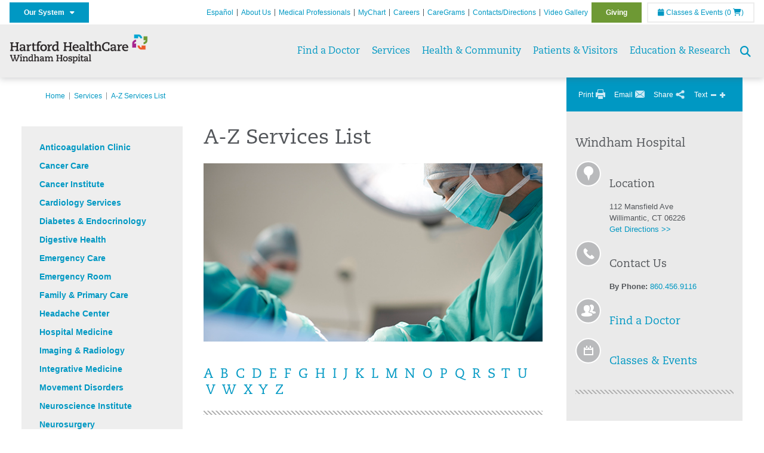

--- FILE ---
content_type: text/html; charset=utf-8
request_url: https://www.windhamhospital.org/services/a-z-services-list
body_size: 44356
content:


<!DOCTYPE html>
<html id="htmlTag" xmlns="http://www.w3.org/1999/xhtml">
<head id="Head1">
    <!--Copyright Bridgeline Digital, Inc. An unpublished work created in 2009. All rights reserved. This software contains the confidential and trade secret information of Bridgeline Digital, Inc. ("Bridgeline").  Copying, distribution or disclosure without Bridgeline's express written permission is prohibited-->
    <title>A-Z Services List | windhamhospital.org | Windham Hospital | Willimantic, CT</title>
<link rel="stylesheet" href=https://use.typekit.net/jnn6gag.css>
<meta name="description" content="Learn more about A-Z Services List at windhamhospital.org" />
<meta name="viewport" content="width=device-width, initial-scale=1.0" />
<meta http-equiv="X-UA-Compatible" content="IE=Edge" />
<meta name="iapps:siteid" content="8b790c30-37d6-41c3-82df-131e47600db9" />
<meta name="iapps:completefriendlyurl" content="/services/a-z-services-list" />
<meta name="iapps:objecttype" content="Page" />
<meta name="SearchPriority" content="0" />
<meta name="iapps:tag:section" content="Services" />
<link media="ALL" rel="stylesheet" type="text/css" href="/Style%20Library/Hartford%20Hospital/foundation.css?v=639040964136240281" />
<link media="ALL" rel="stylesheet" type="text/css" href="/Style%20Library/Hartford%20Hospital/redesign-rows.css?v=639040964136552753" />
<!--[if LTE IE 8]><link media="ALL" rel="stylesheet" type="text/css" href="/Style%20Library/Hartford%20Hospital/lteie8.css?v=639040964136396483" /><![endif]-->
<!--[if LTE IE 8]><link media="ALL" rel="stylesheet" type="text/css" href="/Style%20Library/Hartford%20Hospital/lteie8-redesign.css?v=639040964136396483" /><![endif]-->
<link media="ALL" rel="stylesheet" type="text/css" href="/Style%20Library/Hartford%20Hospital/default.css?v=639040964136083962" />
<link media="ALL" rel="stylesheet" type="text/css" href="/Style%20Library/Hartford%20Hospital/redesign-wrapper.css?v=639040964136552753" />
<link media="ALL" rel="stylesheet" type="text/css" href="/Style%20Library/Hartford%20Hospital/redesign-wrapper-custom.css?v=639040964136552753" />
<link media="ALL" rel="stylesheet" type="text/css" href="/Style%20Library/Hartford%20Hospital/jquery.bxslider.css?v=639040964136396483" />
<link media="ALL" rel="stylesheet" type="text/css" href="/Style%20Library/Unassigned/bx-wrapper-noborder.css?v=636578342449248216" />
<link media="ALL" rel="stylesheet" type="text/css" href="/Style%20Library/Hartford%20Hospital/featherlight.min.css?v=639040964136240281" />
<link media="ALL" rel="stylesheet" type="text/css" href="/Style%20Library/Hartford%20Hospital/jquery-ui.css?v=639040964136240281" />
<link media="ALL" rel="stylesheet" type="text/css" href="/Style%20Library/Hartford%20Hospital/special-styles-2.css?v=638817040189321730" />
<link media="ALL" rel="stylesheet" type="text/css" href="/Style%20Library/Hartford%20Hospital/newshub.css?v=639040964136396483" />
<link media="ALL" rel="stylesheet" type="text/css" href="/Style%20Library/Hartford%20Hospital/global.min.css?v=639040964136240281" />
<link media="Print" rel="stylesheet" type="text/css" href="/Style%20Library/Hartford%20Hospital/print.css?v=639040964136396483" />
<script type="text/javascript" src="//ajax.googleapis.com/ajax/libs/jquery/1.9.1/jquery.min.js"></script>
<script type="text/javascript" src="//ajax.googleapis.com/ajax/libs/jqueryui/1.9.1/jquery-ui.min.js"></script>
<script type="text/javascript" src="/Script%20Library/Hartford%20Hospital/default.js?v=639040964135146459"></script>
<script type="text/javascript" src="/Script%20Library/Global/taleo.js?v=639040964134833953"></script>
<script type="text/javascript" src="/Script%20Library/Global/inviewport.js?v=639040964134833953"></script>
<script type="text/javascript" src="/Script%20Library/Hartford%20Hospital/parallax.js?v=639040964135771520"></script>
<script type="text/javascript" src="/Script%20Library/Hartford%20Hospital/flexslider.min.js?v=639040964135302721"></script>
<script type="text/javascript" src="/Script%20Library/Hartford%20Hospital/smoothHeader.js?v=639040964135771520"></script>
<script type="text/javascript" src="/Script%20Library/Unassigned/featherlight.min.js?v=639040964135927991"></script>
<script type="text/javascript" src="/Script%20Library/Hartford%20Hospital/ie.js?v=639040964135302721"></script>
<script type="text/javascript" src="/Script%20Library/Hartford%20Hospital/navigation.js?v=639040964135615693"></script>
<script type="text/javascript" src="/Script%20Library/Unassigned/iframeResizer.min.js?v=638295907055548480"></script>
<script type="text/javascript" src="/Script%20Library/Unassigned/scripts.min.js?v=639040964135927991"></script>
<script type="text/javascript">
//<![CDATA[
var publicSiteUrl='https://www.windhamhospital.org/';
var editorContext='SiteEditor';
var basePageType='basepage';
var pageState='View';
var jSpinnerUrl='/iapps_images/spinner.gif';
var jRotatingCube='/iapps_images/loading-spinner.gif';
var jWebApiRoutePath='api';
var PageId='d1567e0a-d2e3-4c46-9692-c4f2c7e551b3';
var WorkflowId='';
var ReferrerTypeId='8';
var ReferrerUrl='services/a-z-services-list';

var siteId = '8b790c30-37d6-41c3-82df-131e47600db9';var swgif = '/Tracking/WebPageEventLogger.axd';
//]]>
</script>
<!-- Google Tag Manager - modified for iAPPS -->
<script>
    (function(w, d, s, l, i) {
        if (pageState != 'Edit') {
            w[l] = w[l] || [];
            w[l].push({
                'gtm.start': new Date().getTime(),
                event: 'gtm.js'
            });
            var f = d.getElementsByTagName(s)[0],
                j = d.createElement(s),
                dl = l != 'dataLayer' ? '&l=' + l : '';
            j.async = true;
            j.src = 'https://www.googletagmanager.com/gtm.js?id=' + i + dl;
            f.parentNode.insertBefore(j, f);
        }
    }) (window, document, 'script', 'dataLayer', 'GTM-5LM83FJ');
</script>
<!-- End Google Tag Manager --><!-- Clean URL of Cross-Domain Tracking code --> 
<script type="text/javascript">
 $(window).bind("load", function() {
     var uri = window.location.toString();
     if (uri.indexOf("?_ga=") > 0) {
       var clean_uri = uri.substring(0, uri.indexOf("?_ga="));
       window.history.replaceState({}, document.title, clean_uri);
     } else if (uri.indexOf("&_ga=") > 0) {
       var clean_uri = uri.substring(0, uri.indexOf("&_ga="));
       window.history.replaceState({}, document.title, clean_uri);
     }
 });
</script>
<!-- End Cross-Domain Tracking code --><meta name="image" property="og:image" content="https://hartfordhealthcare.org/Image%20Library/Logos%20.%20Icons/open-graph.png"><link id="favicon" rel="shortcut icon" href="/Configuration/Template%20Images/favicon.ico" /><link rel="stylesheet" href="https://cdnjs.cloudflare.com/ajax/libs/font-awesome/6.7.1/css/all.min.css" integrity="sha512-5Hs3dF2AEPkpNAR7UiOHba+lRSJNeM2ECkwxUIxC1Q/FLycGTbNapWXB4tP889k5T5Ju8fs4b1P5z/iB4nMfSQ==" crossorigin="anonymous" referrerpolicy="no-referrer" />
</head>
<body id="bodyTag">
    <!-- Google Tag Manager (noscript) -->
<noscript><iframe src="https://www.googletagmanager.com/ns.html?id=GTM-5LM83FJ"
height="0" width="0" style="display:none;visibility:hidden"></iframe></noscript>
<!-- End Google Tag Manager (noscript) -->
    
    <form method="post" action="/services/a-z-services-list" id="form1">
<div class="aspNetHidden">
<input type="hidden" name="__EVENTTARGET" id="__EVENTTARGET" value="" />
<input type="hidden" name="__EVENTARGUMENT" id="__EVENTARGUMENT" value="" />

</div>

<script type="text/javascript">
//<![CDATA[
var theForm = document.forms['form1'];
function __doPostBack(eventTarget, eventArgument) {
    if (!theForm.onsubmit || (theForm.onsubmit() != false)) {
        theForm.__EVENTTARGET.value = eventTarget;
        theForm.__EVENTARGUMENT.value = eventArgument;
        theForm.submit();
    }
}
//]]>
</script>


<script src="https://ajax.aspnetcdn.com/ajax/4.6/1/WebForms.js" type="text/javascript"></script>
<script type="text/javascript">
//<![CDATA[
window.WebForm_PostBackOptions||document.write('<script type="text/javascript" src="/WebResource.axd?d=aIvyPnxdhJlXIxuiLb0RPTca53cwtarU_dYCpzxFNhAMn08lvVqJw9sXdOQG-wBR8-66S0u5bopl48FWmmQHozLNf7S_edFQ7XrhyHhP2vAMDryixc2GR72AxvzWx-4_N7YpCvpKo-vFBW0sNxTTKQ2&amp;t=638259222740000000"><\/script>');//]]>
</script>



<script type="text/javascript">
//<![CDATA[
var jTemplateType='0';var loadedFromVersion='False';//]]>
</script>

<script src="https://ajax.aspnetcdn.com/ajax/4.6/1/MicrosoftAjax.js" type="text/javascript"></script>
<script type="text/javascript">
//<![CDATA[
(window.Sys && Sys._Application && Sys.Observer)||document.write('<script type="text/javascript" src="/ScriptResource.axd?d=[base64]&t=5d0a842b"><\/script>');//]]>
</script>

<script src="https://ajax.aspnetcdn.com/ajax/4.6/1/MicrosoftAjaxWebForms.js" type="text/javascript"></script>
<script type="text/javascript">
//<![CDATA[
(window.Sys && Sys.WebForms)||document.write('<script type="text/javascript" src="/ScriptResource.axd?d=[base64]&t=5d0a842b"><\/script>');//]]>
</script>

        <script type="text/javascript">
//<![CDATA[
Sys.WebForms.PageRequestManager._initialize('scriptManager', 'form1', [], [], [], 90, '');
//]]>
</script>

        
        
        


<div id="homepage" class="acutecare skin">
    
<header id="global-header" class="site-header">

    <div class="site-header__utility">
        <div class="container">
            <div class="grid-x">
                <div class="cell xsmall-24 medium-3 site-header__utility-network">
                    <nav id="utility-network" class="utility-network">
                      <button
                        id="utility-network__toggle"
                        class="button button--solid-blue"
                        aria-controls="utility-network__menu"
                        aria-expanded="false"
                        type="button"
                      >
                        Our System &nbsp; <i class="fa-solid fa-caret-down" aria-hidden="true"></i>
                      </button>

                      <ul id="utility-network__menu" class="menu bg--blue" role="menu" aria-label="Our System">
                        <!-- Group 1 -->
                        <li role="none"><a role="menuitem" href="https://hartfordhealthcare.org" target="_blank" rel="noopener noreferrer">Hartford HealthCare</a></li>
                        <li role="none"><a role="menuitem" href="https://backushospital.org" target="_blank" rel="noopener noreferrer">Backus Hospital</a></li>
                        <li role="none"><a role="menuitem" href="https://charlottehungerford.org" target="_blank" rel="noopener noreferrer">Charlotte Hungerford Hospital</a></li>
                        <li role="none"><a role="menuitem" href="https://hartfordhospital.org" target="_blank" rel="noopener noreferrer">Hartford Hospital</a></li>
                        <li role="none"><a role="menuitem" href="https://thocc.org" target="_blank" rel="noopener noreferrer">Hospital of Central Connecticut</a></li>
                        <li role="none"><a role="menuitem" href="https://www.echn.org" target="_blank" rel="noopener noreferrer">Manchester Memorial Hospital</a></li>
                        <li role="none"><a role="menuitem" href="https://midstatemedical.org" target="_blank" rel="noopener noreferrer">MidState Medical Center</a></li>
                        <li role="none"><a role="menuitem" href="https://www.stvincents.org" target="_blank" rel="noopener noreferrer">St. Vincent&apos;s Medical Center</a></li>
                        <li role="none"><a role="menuitem" href="https://windhamhospital.org" target="_blank" rel="noopener noreferrer">Windham Hospital</a></li>

                        <li class="menu__separator" role="separator" aria-hidden="true"></li>

                        <!-- Group 2 -->
                        <li role="none"><a role="menuitem" href="https://hhcbehavioralhealth.org" target="_blank" rel="noopener noreferrer">Behavioral Health Network</a></li>
                        <li role="none"><a role="menuitem" href="https://instituteofliving.org" target="_blank" rel="noopener noreferrer">Institute of Living</a></li>
                        <li role="none"><a role="menuitem" href="https://natchaug.org" target="_blank" rel="noopener noreferrer">Natchaug Hospital</a></li>
                        <li role="none"><a role="menuitem" href="https://natchaugschools.org" target="_blank" rel="noopener noreferrer">Natchaug Schools</a></li>
                        <li role="none"><a role="menuitem" href="https://rushford.org" target="_blank" rel="noopener noreferrer">Rushford</a></li>
                        <li role="none"><a role="menuitem" href="https://ridgerecovery.org" target="_blank" rel="noopener noreferrer">The Ridge Recovery Center</a></li>

                        <li class="menu__separator" role="separator" aria-hidden="true"></li>

                        <!-- Group 3 -->
                        <li role="none"><a role="menuitem" href="https://hartfordhealthcaremedicalgroup.org" target="_blank" rel="noopener noreferrer">HHC Medical Group</a></li>
                        <li role="none"><a role="menuitem" href="https://integratedcarepartners.org" target="_blank" rel="noopener noreferrer">Integrated Care Partners</a></li>

                        <li class="menu__separator" role="separator" aria-hidden="true"></li>

                        <!-- Group 4 -->
                        <li role="none"><a role="menuitem" href="https://hartfordhealthcarerehabnetwork.org" target="_blank" rel="noopener noreferrer">HHC Rehabilitation Network</a></li>
                        <li role="none"><a role="menuitem" href="https://hhcseniorservices.org" target="_blank" rel="noopener noreferrer">HHC Senior Services</a></li>
                        <li role="none"><a role="menuitem" href="https://hartfordhealthcareathome.org" target="_blank" rel="noopener noreferrer">HHC at Home</a></li>
                        <li role="none"><a role="menuitem" href="https://hhcindependenceathome.org" target="_blank" rel="noopener noreferrer">Independence at Home</a></li>
                        <li role="none"><a role="menuitem" href="https://www.stvincentsspecialneeds.org" target="_blank" rel="noopener noreferrer">Special Needs Services</a></li>

                        <li class="menu__separator" role="separator" aria-hidden="true"></li>

                        <!-- Group 5 -->
                        <li role="none"><a role="menuitem" href="https://hartfordhealthcare.org/CESI" target="_blank" rel="noopener noreferrer">Center for Education, Simulation &amp; Innovation (CESI)</a></li>
                        <li role="none"><a role="menuitem" href="https://hartfordhealthcare.org/about-us/innovation" target="_blank" rel="noopener noreferrer">HHC Innovation</a></li>

                        <li class="menu__separator" role="separator" aria-hidden="true"></li>

                        <!-- Group 6 -->
                        <li role="none"><a role="menuitem" href="https://hartfordhealthcare.org/services/hartford-healthcare-institutes" target="_blank" rel="noopener noreferrer">HHC Institutes</a></li>
                      </ul>
                    </nav>
                </div>
                <div class="cell xsmall-24 medium-21 site-header__utility-navigation">

                    <nav class="utility-navigation">
                        <ul class="utility-navigation__menu"><li class="first"><a href="https://espanol.hartfordhealthcare.org/nuestra-red-de-hospitales/hospital-de-windham" target="_blank">Espa&#241;ol</a></li><li><a href="/about-us">About Us</a></li><li><a href="/medical-professionals">Medical Professionals</a></li><li><a href="/mychart">MyChart</a></li><li><a href="https://www.hhccareers.org/us/en" target="_blank">Careers</a></li><li><a href="/caregrams">CareGrams</a></li><li><a href="/contacts-directions">Contacts/Directions</a></li><li><a href="/video-gallery">Video Gallery</a></li><li class="last donate"><a href="/giving">Giving</a></li></ul>

                        <span id="ctl01_ppheader_2_0_liEventsList" class="link-classes">
                            <a id="ctl01_ppheader_2_0_hlClassesEvents" href="/health-community/classes-events/conifer-events"><span class="fa fa-calendar"></span>&nbsp;Classes & Events</a>
                            <a id="ctl01_ppheader_2_0_hlCart" href="/health-community/classes-events/conifer-cart">
                                (0&nbsp;<span class="fa fa-shopping-cart"></span>)
                            </a>
                        </span>
                        
                    </nav>
                </div>
            </div>
        </div>
    </div>

    <div class="site-header__primary bg--lightgray">
        <div class="container">
            <div class="grid-x">
                <div class="cell xsmall-14 medium-5 large-6 site-header__primary-logo">
                    <a href="/">
                        <img id="ctl01_ppheader_2_0_imgLogo" src="https://windhamhospital.org/Image%20Library/8b790c30-37d6-41c3-82df-131e47600db9/Logos%20.%20Icons/HHC_Windham_horz-24pt_4C.png" alt="Windham Hospital | Willimantic, CT" /></a>
                </div>
                <div class="cell xsmall-24 medium-19 large-18 site-header__primary-navigation">

                    <button id="global-header__menu-toggle" class="menu-toggle button" aria-label="Site Navigation" aria-controls="global-header" aria-expanded="false">
                        Menu <i class="fa fa-caret-down"></i>
                    </button>

                    <button id="global-header__search-toggle" class="search-toggle fa fa-search"></button>

                    <nav id="primary-navigation" class="primary-navigation">
                        
                                <ul class="primary-navigation__menu menu-item__submenu">
                                    
                                <li id="ctl01_ppheader_2_0_lvPrimaryNavigation_ctrl0_liListItem" class="menu-item">
                                    <a id="ctl01_ppheader_2_0_lvPrimaryNavigation_ctrl0_hlTitle" href="../find-a-doctor">Find a Doctor</a>
                                    
                                </li>
                            
                                <li id="ctl01_ppheader_2_0_lvPrimaryNavigation_ctrl1_liListItem" class="menu-item menu-item-has-submenu">
                                    <a id="ctl01_ppheader_2_0_lvPrimaryNavigation_ctrl1_hlTitle" href="../services">Services</a>
                                    <div class="menu-item__submenu">
  <div class="grid-x grid-padding-x grid-padding-y">
    <div class="cell xsmall-24 medium-8"><ul>
<li><a href="https://windhamhospital.org/services/a-z-services-list"><strong>A - Z List of Services</strong></a></li>
<li><a href="https://windhamhospital.org/services/anticoagulation-clinic/anticoagulation-clinic" title="Anticoagulation Clinic" data-iapps-linktype="Page" data-iapps-managed="true" data-iapps-objectid="4a9e466c-9f33-457e-97a9-3b3824479b70" data-iapps-siteid="8b790c30-37d6-41c3-82df-131e47600db9">Anticoagulation Clinic</a></li>
<li><a href="https://windhamhospital.org/services/cancer-care/cancer-services" class="" title="" target="" rel="" data-iapps-linktype="Page" data-iapps-managed="true" data-iapps-objectid="9e8ec4a4-5091-4588-bdc8-8937a27a73f7">Cancer Institute</a></li>
<li><a href="https://windhamhospital.org/services/cardiology-services/cardiology-services" class="" title="Cardiology Services" target="" rel="" data-iapps-linktype="Page" data-iapps-managed="true" data-iapps-objectid="5296ff15-d5fa-455c-8c26-7359af12e0f6" data-iapps-siteid="8b790c30-37d6-41c3-82df-131e47600db9">Cardiology Services</a></li>
<li><a returnvalue="https://windhamhospital.org/services/diabetes-endocrinology/diabetes-care,,Page,_self,,,false,false,false,false,b95eb92e-7700-42e3-a48d-28054f5958b3,;NoWatch" href="https://windhamhospital.org/services/diabetes-endocrinology/diabetes-care">Diabetes & Endocrinology</a></li>
<li><a href="https://windhamhospital.org/services/digestive-health/digestive-health" title="Digestive Health" data-iapps-linktype="Page" data-iapps-managed="true" data-iapps-objectid="91d2ea4c-ccbd-496d-a6a7-1cca03ed9544" data-iapps-siteid="8b790c30-37d6-41c3-82df-131e47600db9">Digestive Health</a></li>
<li><a href="https://windhamhospital.org/services/emergency-room/emergency-room" class="" title="Emergency Room" target="" rel="" data-iapps-linktype="Page" data-iapps-managed="true" data-iapps-objectid="866ecb5a-f1f2-4d20-a149-44ede89b28d6" data-iapps-siteid="8b790c30-37d6-41c3-82df-131e47600db9">Emergency Room</a></li>
<li><a returnvalue="/services/family-primary-care/family-primary-care,,Page,_self,,,false,false,false,false,c3ae2c4c-c059-4754-9a37-f8787b43eca0,;NoWatch" href="https://windhamhospital.org/services/family-primary-care/family-primary-care">Family & Primary Care</a></li>
<li><a href="https://windhamhospital.org/services/cardiology-services/cardiology-services" class="" title="Cardiology Services" target="" rel="" data-iapps-linktype="Page" data-iapps-managed="true" data-iapps-objectid="5296ff15-d5fa-455c-8c26-7359af12e0f6" data-iapps-siteid="8b790c30-37d6-41c3-82df-131e47600db9">Heart & Vascular Institute</a></li>
<li><a href="https://windhamhospital.org/services/hospital-medicine">Hospital Medicine</a></li>
<li><a href="https://windhamhospital.org/services/imaging-radiology">Imaging & Radiology</a></li>
<li><a href="https://windhamhospital.org/services/integrative-medicine/integrative-medicine" title="Integrative Medicine" data-iapps-linktype="Page" data-iapps-managed="true" data-iapps-objectid="a0472a46-1bd2-4c79-aa15-6e66d2165591" data-iapps-siteid="8b790c30-37d6-41c3-82df-131e47600db9">Integrative Medicine</a></li>
<li><a returnvalue="https://windhamhospital.org/services/neuroscience-institute/neuroscience-institute,,Page,_self,,,false,false,false,false,8dff1d8b-e801-47d5-9a12-76f4f9f29a59,;NoWatch" href="https://windhamhospital.org/services/neuroscience-institute/neuroscience-institute">Neurosciences</a></li>
</ul></div>
    <div class="cell xsmall-24 medium-8"><ul>
<li><a returnvalue="https://windhamhospital.org/services/orthopedics/orthopedics,,Page,_self,,,false,false,false,false,e80b6ce4-89b9-4575-b3b7-564fd1376cd7,;NoWatch" href="https://windhamhospital.org/services/orthopedics/orthopedics">Orthopedics</a></li>
<li><a href="https://windhamhospital.org/services/pain-management" data-iapps-linktype="External" data-iapps-managed="true">Pain Management</a></li>
<li><a returnvalue="https://windhamhospital.org/services/paramedic-program/paramedic-program,,Page,_self,,,false,false,false,false,6d52cfc3-510a-47cd-a30f-99df7c423c00,;NoWatch" href="https://windhamhospital.org/services/paramedic-program/paramedic-program">Paramedic Program</a></li>
<li><a href="https://windhamhospital.org/services/psychiatry/psychiatry" title="Psychiatry" data-iapps-linktype="Page" data-iapps-managed="true" data-iapps-objectid="b5e71f9f-3c6d-4e60-a6f2-1e4ed3a622fe" data-iapps-siteid="8b790c30-37d6-41c3-82df-131e47600db9">Psychiatry</a></li>
<li><a href="https://windhamhospital.org/services/pulmonary-respiratory-services">Pulmonary & Respiratory</a></li>
<li><a href="https://windhamhospital.org/services/physical-therapy/physical-therapy" title="Physical Therapy" data-iapps-linktype="Page" data-iapps-objectid="dc19fcd8-6ebe-4d65-9827-7d73894190e8" data-iapps-siteid="8b790c30-37d6-41c3-82df-131e47600db9" data-iapps-managed="true">Physical Therapy</a></li>
<li><a href="https://windhamhospital.org/services/senior-services/senior-services" title="Senior Services" data-iapps-linktype="Page" data-iapps-objectid="f06b2c89-ef20-4147-99a3-64b555cedc87" data-iapps-siteid="8b790c30-37d6-41c3-82df-131e47600db9" data-iapps-managed="true">Senior Services</a></li>
<li><a href="https://windhamhospital.org/services/sleep-care-center">Sleep Medicine</a></li>
<li><a href="https://windhamhospital.org/services/spine-care/spine-care" title="Spine Care" data-iapps-linktype="Page" data-iapps-objectid="79fb045c-9a01-4c51-a310-f7b2f9f58805" data-iapps-siteid="8b790c30-37d6-41c3-82df-131e47600db9" data-iapps-managed="true">Spine Care</a></li>
<li><a href="https://windhamhospital.org/services/urology/wh-urology-services" title="WH Urology Services" data-iapps-linktype="Page" data-iapps-objectid="8b790c30-37d6-41c3-82df-131e47600db9" data-iapps-managed="true" class="" target="" rel="">Tallwood Urology & Kidney Institute</a></li>
<li><a href="https://windhamhospital.org/services/womens-health" title="Women's Health Services" data-iapps-linktype="External" data-iapps-objectid="00000000-0000-0000-0000-000000000000" data-iapps-managed="true">Women's Health</a></li>
<li><a href="https://windhamhospital.org/services/wound-care-center/wound-care-center" title="Wound Care Center" target="_blank" data-iapps-linktype="Page" data-iapps-managed="true" data-iapps-objectid="51eb20b3-6215-4438-8365-211ff07fea71" data-iapps-siteid="8b790c30-37d6-41c3-82df-131e47600db9">Wound Care</a></li>
<li><a href="https://windhamhospital.org/services/a-z-services-list" class="" title="A-Z Services List" target="" rel="" data-iapps-linktype="Page" data-iapps-managed="true" data-iapps-objectid="d1567e0a-d2e3-4c46-9692-c4f2c7e551b3" data-iapps-siteid="8b790c30-37d6-41c3-82df-131e47600db9"><strong>More Services >></strong></a></li>
</ul></div>
    <div class="cell xsmall-24 medium-8"><h3 style="margin-top: 0px!important;"><a href="https://windhamhospital.org/services/support-services">Support Services</a></h3>
<ul>
<li><a href="https://windhamhospital.org/services/support-services/family-centered-care">Family Centered Care</a></li>
<li><a returnvalue="/services/family-primary-care/family-primary-care,,Page,_self,,,false,false,false,false,c3ae2c4c-c059-4754-9a37-f8787b43eca0,;NoWatch" href="https://windhamhospital.org/services/family-primary-care/family-primary-care">Family & Primary Care</a></li>
</ul>
<h3><a href="https://windhamhospital.org/services/urgent-care/urgent-care" title="Urgent Care" data-iapps-linktype="Page" data-iapps-managed="true" data-iapps-objectid="108eacf3-8f62-4b41-badf-be74606a0f21" data-iapps-siteid="8b790c30-37d6-41c3-82df-131e47600db9">Urgent Care</a></h3></div>
  </div>
</div>
                                </li>
                            
                                <li id="ctl01_ppheader_2_0_lvPrimaryNavigation_ctrl2_liListItem" class="menu-item menu-item-has-submenu">
                                    <a id="ctl01_ppheader_2_0_lvPrimaryNavigation_ctrl2_hlTitle" href="../health-community">Health &amp; Community</a>
                                    <div class="menu-item__submenu">
  <div class="grid-x grid-padding-x grid-padding-y">
    <div class="cell xsmall-24 medium-12"><h3><a href="https://windhamhospital.org/health-community/classes-events/conifer-events" class="" title="Conifer Events" target="" rel="" data-iapps-linktype="Page" data-iapps-managed="true" data-iapps-objectid="0266352c-f889-4941-806d-09e87e19a656" data-iapps-siteid="8b790c30-37d6-41c3-82df-131e47600db9">Classes & Events</a></h3>
<h3><a href="https://windhamhospital.org/health-community/clinical-trials/clinical-trials" class="" title="Clinical Trials" target="" rel="" data-iapps-linktype="Page" data-iapps-managed="true" data-iapps-objectid="e16306fd-def6-43ae-b862-4ff3f5cfbf2a" data-iapps-siteid="8b790c30-37d6-41c3-82df-131e47600db9">Clinical Trials</a></h3>
<h3><a href="https://windhamhospital.org/health-community/community-health/community-health" title="Community Health" data-iapps-linktype="Page" data-iapps-managed="true" data-iapps-objectid="7688e3ae-3f44-41b7-802d-5e4cbd4db181" data-iapps-siteid="8b790c30-37d6-41c3-82df-131e47600db9">Community Health</a></h3>
<h3><a href="https://windhamhospital.org/about-us/community-health-needs-assessment/community-health-needs-assessment" class="" title="Community Health Needs Assessment" target="" rel="" data-iapps-linktype="Page" data-iapps-managed="true" data-iapps-objectid="2bc346d6-66a6-4578-86c0-04c4634bcd5d" data-iapps-siteid="8b790c30-37d6-41c3-82df-131e47600db9">Community Health Needs Assessment</a></h3>
<h3><a href="https://windhamhospital.org/health-community/health-news/health-news" title="Health News" data-iapps-linktype="Page" data-iapps-managed="true" data-iapps-objectid="0cb65ba6-9a63-4d62-81a0-dda6fc66f7de" data-iapps-siteid="8b790c30-37d6-41c3-82df-131e47600db9">Health News</a></h3>
<h3><a href="https://windhamhospital.org/health-community/health-sciences-library/health-sciences-library" class="" title="Health Sciences Library" target="" rel="" data-iapps-linktype="Page" data-iapps-managed="true" data-iapps-objectid="deeb75ac-6762-48f4-a550-ce8be525db6c" data-iapps-siteid="8b790c30-37d6-41c3-82df-131e47600db9">Health Sciences Library</a></h3></div>
    <div class="cell xsmall-24 medium-12"><h3><a href="https://windhamhospital.org/health-community/health-resources/health-resources">Health Resources</a></h3>
<ul>
<li><a href="https://windhamhospital.org/health-community/health-resources/disease-illness/disease-illness" class="" title="Disease & Illness" target="" rel="" data-iapps-linktype="Page" data-iapps-managed="true" data-iapps-objectid="c3f4a8a8-f85c-4ace-92cb-097ca2896b75" data-iapps-siteid="8b790c30-37d6-41c3-82df-131e47600db9">Disease & Illness</a></li>
<li><a href="https://windhamhospital.org/health-community/health-resources/education-institutions/education-institutions" class="" title="Education Institutions" target="" rel="" data-iapps-linktype="Page" data-iapps-managed="true" data-iapps-objectid="caac8ee4-a394-4248-8347-06219bd90bed" data-iapps-siteid="8b790c30-37d6-41c3-82df-131e47600db9">Education Institutions</a></li>
<li><a href="https://windhamhospital.org/health-community/health-resources/national-health-resources/national-health-resources" class="" title="National Health Resources" target="" rel="" data-iapps-linktype="Page" data-iapps-managed="true" data-iapps-objectid="b2a6974e-c2dd-4928-bcd9-2d8f3281f93b" data-iapps-siteid="8b790c30-37d6-41c3-82df-131e47600db9">National Health Resources</a></li>
<li><a href="https://windhamhospital.org/health-community/health-resources/health-wellness/health-wellness" class="" title="Health & Wellness" target="" rel="" data-iapps-linktype="Page" data-iapps-managed="true" data-iapps-objectid="39623585-6d88-4e40-9630-752e449a7e6c" data-iapps-siteid="8b790c30-37d6-41c3-82df-131e47600db9">Health & Wellness</a></li>
<li><a href="https://windhamhospital.org/health-community/health-resources/international-health/international-health" class="" title="International Health" target="" rel="" data-iapps-linktype="Page" data-iapps-managed="true" data-iapps-objectid="d0cb297c-4cf8-4f05-ba57-df492fc74efb" data-iapps-siteid="8b790c30-37d6-41c3-82df-131e47600db9">International Health</a></li>
</ul>
<h3><a href="https://windhamhospital.org/health-community/news/news">News</a></h3>
<ul>
<li><a href="https://windhamhospital.org/health-community/news/windham-hospital-news" title="Windham Hospital News" target="" rel="" data-iapps-linktype="Page" data-iapps-managed="true" data-iapps-objectid="43db2c5b-4420-441d-bb4b-0744830be111" data-iapps-siteid="8b790c30-37d6-41c3-82df-131e47600db9">Windham Hospital News</a></li>
</ul>
<p><a href="https://hartfordhealthcare.org/health-wellness/coronavirus/coronavirus" class="button" title="" target="" rel="" data-iapps-linktype="External" data-iapps-managed="true">Coronavirus (COVID-19)</a></p></div>
  </div>
</div>
                                </li>
                            
                                <li id="ctl01_ppheader_2_0_lvPrimaryNavigation_ctrl3_liListItem" class="menu-item menu-item-has-submenu">
                                    <a id="ctl01_ppheader_2_0_lvPrimaryNavigation_ctrl3_hlTitle" href="../patients-visitors">Patients &amp; Visitors</a>
                                    <div class="menu-item__submenu">
  <div class="grid-x grid-padding-x grid-padding-y">
    <div class="cell xsmall-24 medium-12"><h2><a href="https://windhamhospital.org/patients-visitors/for-patients/patient-information" returnvalue="https://windhamhospital.org/patients-visitors/for-patients/patient-information,,Page,_self,,,false,false,false,false,a204168e-571d-47cf-b793-d6a38e130fc1,;NoWatch">Patients</a></h2>
<ul>
<li><a href="https://windhamhospital.org/patients-visitors/for-patients/admissions">Admissions</a></li>
<li><a href="https://windhamhospital.org/patients-visitors/for-patients/insurance-managed-care-information" title="" target="" rel="" data-iapps-linktype="External" data-iapps-managed="true">Billing, Insurance & Managed Care Information</a></li>
<li><a href="https://windhamhospital.org/patients-visitors/for-visitors/cafe-dining">Café & Dining</a></li>
<li><a href="https://windhamhospital.org/patients-visitors/for-patients/care-assistance-partners/care-assistance-partners" title="Care Assistance Partners" data-iapps-linktype="Page" data-iapps-managed="true" data-iapps-objectid="c24dcae1-6381-4289-9ec9-7217b337a1a1" data-iapps-siteid="8b790c30-37d6-41c3-82df-131e47600db9">Care Assistance Partners</a></li>
<li><a href="https://windhamhospital.org/patients-visitors/for-patients/contacts-directions">Contacts & Locations</a></li>
<li><a href="https://windhamhospital.org/services/emergency-room/emergency-room" class="" title="Emergency Room" target="" rel="" data-iapps-linktype="Page" data-iapps-managed="true" data-iapps-objectid="866ecb5a-f1f2-4d20-a149-44ede89b28d6" data-iapps-siteid="8b790c30-37d6-41c3-82df-131e47600db9">Emergency Room</a></li>
<li><a href="https://windhamhospital.org/patients-visitors/for-patients/financial-assistance">Financial Assistance</a></li>
<li><a href="https://windhamhospital.org/patients-visitors/for-patients/medical-records">Medical Records</a></li>
<li><a href="https://windhamhospital.org/patients-visitors/for-patients/patient-rights-privacy">Patient Rights & Privacy</a></li>
<li><a href="https://windhamhospital.org/patients-visitors/for-patients/patient-safety-quality">Patient Safety & Quality</a></li>
<li><a returnvalue="https://windhamhospital.org/patients-visitors/for-patients/statement-of-non-discrimination/statement-of-non-discrimination,,Page,_self,,,false,false,false,false,9911f112-6365-4a88-ab4d-8dc20897a7f4,;NoWatch" href="https://windhamhospital.org/patients-visitors/for-patients/statement-of-non-discrimination/statement-of-non-discrimination">Statement of Non-Discrimination</a></li>
<li><a href="https://hartfordhealthcare.org/patients-visitors/patients/support-person-policy/support-person-policy" class="" title="" target="_blank" rel="" data-iapps-linktype="External" data-iapps-managed="true" data-iapps-objectid="00000000-0000-0000-0000-000000000000">Support Person Policy</a></li>
<li><a href="https://windhamhospital.org/patients-visitors/for-patients/price-transparency/price-transparency" title="Understanding Your Cost of Care" data-iapps-linktype="Page" data-iapps-managed="true" data-iapps-objectid="8b790c30-37d6-41c3-82df-131e47600db9">Understanding Your Cost of Care</a></li>
</ul></div>
    <div class="cell xsmall-24 medium-12"><h2><a href="https://windhamhospital.org/patients-visitors/for-visitors/visitor-information" returnvalue="https://windhamhospital.org/patients-visitors/for-visitors/visitor-information,,Page,_self,,,false,false,false,false,b34a3d93-2b36-469a-8095-b31797c1002e,;NoWatch">Visitors</a></h2>
<ul>
<li><a href="https://windhamhospital.org/patients-visitors/for-visitors/caregrams/caregrams" title="CareGrams" data-iapps-linktype="Page" data-iapps-managed="true" data-iapps-objectid="dc9405bb-7609-44ad-a3cc-533bc2693e07" data-iapps-siteid="8b790c30-37d6-41c3-82df-131e47600db9">CareGrams</a></li>
<li><a href="https://windhamhospital.org/patients-visitors/for-patients/contacts-directions">Contacts & Locations</a></li>
<li><a href="https://windhamhospital.org/patients-visitors/for-visitors/cafe-dining">Dining for Visitors</a></li>
<li><a href="https://windhamhospital.org/patients-visitors/for-visitors/directions-parking">Directions & Parking</a></li>
<li><a href="https://windhamhospital.org/patients-visitors/for-visitors/visiting-hours">Visiting Hours</a></li>
</ul>
<h2><a returnvalue="https://windhamhospital.org/patients-visitors/news/news,,Page,_self,,,false,false,false,false,5e604eeb-244f-49a2-b58e-2c4bbbb0764f,;NoWatch" href="https://windhamhospital.org/patients-visitors/news/news">News</a></h2>
<ul>
<li><a href="https://windhamhospital.org/patients-visitors/news/newsroom-listing" class="" title="Newsroom Listing" target="" rel="" data-iapps-linktype="Page" data-iapps-managed="true" data-iapps-objectid="6c251e75-2735-4a2e-ba43-54e295620afc" data-iapps-siteid="8b790c30-37d6-41c3-82df-131e47600db9">Windham Hospital News</a></li>
<li><a target="_blank" href="http://healthnewshub.org/" title="HealthNewsHub" data-iapps-linktype="External" data-iapps-managed="true">Hartford HealthCare's HealthNewsHub</a></li>
</ul></div>
  </div>
</div>
                                </li>
                            
                                <li id="ctl01_ppheader_2_0_lvPrimaryNavigation_ctrl4_liListItem" class="menu-item menu-item-has-submenu">
                                    <a id="ctl01_ppheader_2_0_lvPrimaryNavigation_ctrl4_hlTitle" href="../education-research">Education &amp; Research</a>
                                    <div class="menu-item__submenu">
  <div class="grid-x grid-padding-x grid-padding-y">
    <div class="cell xsmall-24 medium-12"><h3><a href="https://windhamhospital.org/education-research/paramedic-program/paramedic-program" class="" title="Paramedic Program" target="" rel="" data-iapps-linktype="Page" data-iapps-managed="true" data-iapps-objectid="2198a63c-ef52-4e81-bc84-ae851cd978aa" data-iapps-siteid="8b790c30-37d6-41c3-82df-131e47600db9">Paramedic Program</a></h3>
<h3><a href="https://windhamhospital.org/education-research/radiologic-technology/radiologic-technology-program" class="" title="Radiologic Technology Program" target="" rel="" data-iapps-linktype="Page" data-iapps-managed="true" data-iapps-objectid="1c717e4a-d1e0-478f-a7fc-f1af3c2309b6" data-iapps-siteid="8b790c30-37d6-41c3-82df-131e47600db9">Radiologic Technology</a></h3>
<!--
<h3><a href="https://windhamhospital.org/education-research/job-shadow-program/job-shadow-program" class="" title="Job Shadow Program" target="" rel="" data-iapps-linktype="Page" data-iapps-managed="true" data-iapps-objectid="0542e546-57a2-4021-9429-eae79363b1fa" data-iapps-siteid="8b790c30-37d6-41c3-82df-131e47600db9">Job Shadow Program</a></h3>
--></div>
    <div class="cell xsmall-24 medium-12"><h3><a href="https://windhamhospital.org/careers/nurse-residency-program/nurse-residency-program" class="" title="Nurse Residency Program" target="" rel="" data-iapps-linktype="Page" data-iapps-managed="true" data-iapps-objectid="681c3040-de41-4ff2-8401-de987eddd02f" data-iapps-siteid="8b790c30-37d6-41c3-82df-131e47600db9">Nurse Residency Program</a></h3>
<h3><a href="https://windhamhospital.org/education-research/other-programs/other-programs" class="" title="Other Programs" target="" rel="" data-iapps-linktype="Page" data-iapps-managed="true" data-iapps-objectid="722cc990-7bd5-4fd2-abdf-a31766003f90" data-iapps-siteid="8b790c30-37d6-41c3-82df-131e47600db9">Other Programs</a></h3></div>
  </div>
</div>
                                </li>
                            
                                </ul>
                            
                    </nav>

                </div>
            </div>
        </div>
    </div>
    <input type="hidden" name="ctl01$ppheader_2_0$hfSearchUrl" id="hfSearchUrl" value="/search" />
</header>

<div id="global-search" class="global-search" style="display: none;">
    <span id="global-search__close"><i class="fa fa-xmark"></i></span>
    <div id="global-search__fields">
        <input type="hidden" id="global-search__url" name="global-search__url" value="/search" />
        <input type="search" id="global-search__query" name="global-search__query" placeholder="Search by keyword..." onkeydown="if(event.keyCode==13) sendSearch();">
        <input type="button" id="global-search__submit" value="Go" onclick="sendSearch();" />
    </div>
</div>
    <div id="template" class="t04 hp-template">

        <div class="container">
            <div class="main-content">
                 
<!-- ISYSINDEXINGOFF -->
<a id="top"></a>
<div id="page-navigation" class="clearfix noindex">
    <ul class="breadcrumbs clearfix"><li><a href="/">Home</a></li><li><a href="/services">Services</a></li><li class="last"><a href="/services/a-z-services-list">A-Z Services List</a></li></ul>
    <ul class="utility">
        <li class="print">
            <a href="#">Print</a>
        </li>
        <li class="email">
            <a href="#">Email</a>
        </li>
        <li class="share">
            <a href="#" class="addthis_button_compact"><span>Share</span></a>
        </li>
        <li class="text-size">
            Text
            <a href="#" class="decrease" title="Decrease">Decrease</a>
            <a href="#" class="increase" title="Increase">Increase</a>
        </li>
    </ul>
</div>
<!-- ISYSINDEXINGON -->

                <div id="content">
                    <div class="three-column-layout clearfix">
                        <div class="left">
                            
<!-- ISYSINDEXINGOFF --> 
<div class="noindex">

<div id="left-navigation-top"></div>
<div id="left-navigation">
    <ul class="CLHierarchicalNav"><li class="first"><a href="/services/anticoagulation-clinic">Anticoagulation Clinic</a></li><li class="hasChildren"><a href="/services/cancer-care">Cancer Care</a></li><li><a href="/services/cancer-institute">Cancer Institute</a></li><li><a href="/services/cardiology-services">Cardiology Services</a></li><li class="hasChildren"><a href="/services/diabetes-endocrinology">Diabetes &amp; Endocrinology</a></li><li><a href="/services/digestive-health">Digestive Health</a></li><li><a href="/services/emergency-care">Emergency Care</a></li><li><a href="/services/emergency-room">Emergency Room</a></li><li><a href="/services/family-primary-care">Family &amp; Primary Care</a></li><li><a href="/services/headache-center">Headache Center</a></li><li><a href="/services/hospital-medicine">Hospital Medicine</a></li><li class="hasChildren"><a href="/services/imaging-radiology">Imaging &amp; Radiology</a></li><li class="hasChildren"><a href="/services/integrative-medicine">Integrative Medicine</a></li><li><a href="/services/movement-disorders">Movement Disorders</a></li><li><a href="/services/neuroscience-institute">Neuroscience Institute</a></li><li><a href="/services/neurosurgery">Neurosurgery</a></li><li class="hasChildren"><a href="/services/orthopedics">Orthopedics</a></li><li><a href="/services/pain-management">Pain Management</a></li><li><a href="/services/paramedic-program">Paramedic Program</a></li><li><a href="/services/physical-therapy">Physical Therapy</a></li><li><a href="/services/psychiatry">Psychiatry</a></li><li><a href="/services/pulmonary-respiratory-services">Pulmonary &amp; Respiratory Services</a></li><li><a href="/services/robotic-technology">Robotic Technology</a></li><li><a href="/services/senior-services">Senior Services</a></li><li class="hasChildren"><a href="/services/sleep-care-center">Sleep Care Center </a></li><li><a href="/services/spine-care">Spine Care</a></li><li><a href="/services/spine-neuroscience">Spine Neuroscience</a></li><li class="hasChildren"><a href="/services/support-services">Support Services</a></li><li><a href="/services/urgent-care">Urgent Care</a></li><li><a href="/services/urology">Urology</a></li><li class="hasChildren"><a href="/services/womens-health">Womens Health</a></li><li class="last"><a href="/services/wound-care-center">Wound Care Center</a></li></ul>
</div>
	</div>
<!-- ISYSINDEXINGON -->
                        </div>
                        <div class="middle">
                            

                            <h1>A-Z Services List</h1>

                            <div id="ctl01_fwTxtContent4">
	<div id="ctl01_fwTxtContent4_ctl00">
		<p><img style="width: 100%;" src="https://windhamhospital.org/image%20library/8b790c30-37d6-41c3-82df-131e47600db9/unassigned/istock-498722332.jpg" alt="iStock-498722332" objectid="a4c01281-9f9f-4655-a777-eddfe15ff8f1" imagesiteid="8b790c30-37d6-41c3-82df-131e47600db9" data-amp-height="316" data-amp-width="600"></p>
	</div>
</div>
                            
                            
                            <div id="ctl01_fwTxtContent1">
	<div id="ctl01_fwTxtContent1_ctl00">
		<h4 style="font-size: 22px;"><a href="#A" target="_self">A</a> &nbsp;<a href="#B" target="_self">B</a> &nbsp;<a href="#C" target="_self">C</a> &nbsp;<a href="#D" target="_self">D</a> &nbsp;<a href="#E" target="_self">E</a> &nbsp;<a href="#F" target="_self">F</a> &nbsp;<a href="#G" target="_self">G</a> &nbsp;<a href="#H" target="_self">H</a> &nbsp;<a href="#I" target="_self">I</a> &nbsp;<a href="#J" target="_self">J</a> &nbsp;<a href="#K" target="_self">K</a> &nbsp;<a href="#L" target="_self">L</a> &nbsp;<a href="#M" target="_self">M</a> &nbsp;<a href="#N" target="_self">N</a> &nbsp;<a href="#O" target="_self">O</a> &nbsp;<a href="#P" target="_self">P</a> &nbsp;<a href="#Q" target="_self">Q</a> &nbsp;<a href="#R" target="_self">R</a> &nbsp;<a href="#S" target="_self">S</a> &nbsp;<a href="#T" target="_self">T</a> &nbsp;<a href="#U" target="_self">U</a> &nbsp;<a href="#V" target="_self">V</a> &nbsp;<a href="#W" target="_self">W</a>&nbsp; <a href="#X" target="_self">X</a> &nbsp;<a href="#Y" target="_self">Y</a> &nbsp;<a href="#Z" target="_self">Z</a></h4>
	</div>
</div>
                            
                            
                            <div id="ctl01_fwTxtContent2">
	<div id="ctl01_fwTxtContent2_ctl00">
		<hr id="A">
<h1><span class="text-orange">A</span></h1>
<p><a href="https://windhamhospital.org/services/anticoagulation-clinic/anticoagulation-clinic" title="Anticoagulation Clinic">Anticoagulation Clinic</a></p>
<hr id="B">
<h1><span class="text-orange">B</span></h1>
<p><a href="https://hartfordhealthcare.org/services/medical-surgical-weight-loss-old/medical-surgical-weight-loss-old" title="Hartford HealthCare Medical/Surgical Weight Loss" target="_blank">Bariatrics</a></p>
<p><a href="https://windhamhospital.org/services/psychiatry/psychiatry" title="Psychiatry">Behavioral Health</a></p>
<p><a returnvalue="https://windhamhospital.org/services/diabetes-endocrinology/diabetes-care,,Page,_self,,,false,false,false,false,b95eb92e-7700-42e3-a48d-28054f5958b3,;NoWatch" href="https://windhamhospital.org/services/diabetes-endocrinology/diabetes-care">Blood Glucose</a></p>
<p><a returnvalue="https://windhamhospital.org/services/cardiology-services/cardiology-services,,Page,_self,,,false,false,false,false,22ca3ae3-be42-4f1b-8c24-cb272d2cad60,;NoWatch" href="https://windhamhospital.org/services/cardiology-services/cardiology-services">Blood Pressure</a></p>
<p><a href="https://windhamhospital.org/services/womens-health/breast-health/breast-health" title="Breast Health">Breast MRI</a></p>
<p><a href="https://windhamhospital.org/services/womens-health/breast-health/breast-health" title="Breast Health">Breast Health</a></p>
<p><a returnvalue="https://windhamhospital.org/services/orthopedics/orthopedics,,Page,_self,,,false,false,false,false,e80b6ce4-89b9-4575-b3b7-564fd1376cd7,;NoWatch" href="https://windhamhospital.org/services/orthopedics/orthopedics">Bone</a></p>
<hr id="C">
<h1><span class="text-orange">C</span></h1>
<p><a href="https://windhamhospital.org/services/cancer-care/cancer-services" title target rel>Cancer Institute</a></p>
<p><a returnvalue="https://windhamhospital.org/services/cardiology-services/cardiology-services,,Page,_self,,,false,false,false,false,22ca3ae3-be42-4f1b-8c24-cb272d2cad60,;NoWatch" href="https://windhamhospital.org/services/cardiology-services/cardiology-services">Cardiology</a></p>
<p><a href="https://windhamhospital.org/patients-visitors/for-visitors/caregrams/caregrams" title="CareGrams">CareGrams</a></p>
<p><a returnvalue="https://windhamhospital.org/services/integrative-health/craniosacral-therapy-cst/craniosacral-therapy-cst,,Page,_self,,,false,false,false,false,c2e25105-cdcc-495e-a263-b1e6a2fa150f,;NoWatch" href="https://windhamhospital.org/services/integrative-health/craniosacral-therapy-cst/craniosacral-therapy-cst">CranioSacral Therapy (CST)</a></p>
<hr id="D">
<h1><span class="text-orange">D</span></h1>
<p><a returnvalue="https://windhamhospital.org/services/diabetes-endocrinology/diabetes-care,,Page,_self,,,false,false,false,false,b95eb92e-7700-42e3-a48d-28054f5958b3,;NoWatch" href="https://windhamhospital.org/services/diabetes-endocrinology/diabetes-care">Diabetes &amp; Endocrinology</a></p>
<p><a href="https://windhamhospital.org/services/digestive-health/digestive-health" title="Digestive Health">Digestive Health</a></p>
<hr id="E">
<h1><span class="text-orange">E</span></h1>
<p><a returnvalue="https://windhamhospital.org/services/cardiology-services/cardiology-services,,Page,_self,,,false,false,false,false,22ca3ae3-be42-4f1b-8c24-cb272d2cad60,;NoWatch" href="https://windhamhospital.org/services/cardiology-services/cardiology-services">Electrocardiogram</a></p>
<p><a returnvalue="https://windhamhospital.org/services/emergency-care/emergency-care,,Page,_self,,,false,false,false,false,c16d24fa-be65-473f-a6ca-c0805120b878,;NoWatch" href="https://windhamhospital.org/services/emergency-care/emergency-care">Emergency Care</a></p>
<p><a href="https://windhamhospital.org/services/emergency-room/emergency-room" title="Emergency Room" target rel>Emergency Room</a></p>
<hr id="F">
<h1><span class="text-orange">F</span></h1>
<p><a returnvalue="https://windhamhospital.org/services/family-primary-care/family-primary-care,,Page,_self,,,false,false,false,false,c3ae2c4c-c059-4754-9a37-f8787b43eca0,;NoWatch" href="https://windhamhospital.org/services/family-primary-care/family-primary-care">Family &amp; Primary Care&#8203;</a></p>
<p><a returnvalue="https://windhamhospital.org/patients-visitors/for-patients/financial-assistance/financial-assistance,,Page,_self,,,false,false,false,false,87cdd619-c121-4d97-9ed0-788e046cf33a,;NoWatch" href="https://windhamhospital.org/patients-visitors/for-patients/financial-assistance/financial-assistance">Financial Assistance</a></p>
<hr id="G">
<h1><span class="text-orange">G</span></h1>
<p><a href="https://windhamhospital.org/services/spine-care/spine-care" title="Spine Care" target rel>Globus ExcelsiusGPS&#8482;</a></p>
<hr id="H">
<h1><span class="text-orange">H</span></h1>
<p><a returnvalue="https://windhamhospital.org/services/headache-center/headache-center,,Page,_self,,,false,false,false,false,93fa5ea5-88c5-4fed-b8c8-db03a2ef9d6b,;NoWatch" href="https://windhamhospital.org/services/headache-center/headache-center">Headache Center</a></p>
<p><a href="https://windhamhospital.org/services/cardiology-services/cardiology-services" title="Cardiology Services" target rel>Heart &amp; Vascular Institute</a></p>
<p><a returnvalue="https://windhamhospital.org/services/hospital-medicine/hospitalists,,Page,_self,,,false,false,false,false,58f531eb-6b6c-4f9e-94a4-1bbe71efb766,;NoWatch" href="https://windhamhospital.org/services/hospital-medicine/hospitalists">Hospital Medicine</a></p>
<hr id="I">
<h1><span class="text-orange">I</span></h1>
<p><a returnvalue="https://windhamhospital.org/services/imaging-radiology/imaging-radiology,,Page,_self,,,false,false,false,false,01643668-788e-4ffb-937e-96dd271ea7d1,;NoWatch" href="https://windhamhospital.org/services/imaging-radiology/imaging-radiology">Imaging &amp; Radiology</a></p>
<p><a href="https://windhamhospital.org/services/integrative-medicine/integrative-medicine" title="Integrative Medicine">Integrative Health</a></p>
<p><a href="https://windhamhospital.org/services/integrative-medicine/integrative-medicine" title="Integrative Medicine">Integrative Medicine</a></p>
<p><a returnvalue="https://windhamhospital.org/services/sleep-medicine/sleep-medicine,,Page,_self,,,false,false,false,false,0c8cdc7d-5756-42c5-9948-7ffb932c0e10,;NoWatch" href="https://windhamhospital.org/services/sleep-care-center/sleep-care-center">Insomnia</a></p>
<hr id="J">
<h1><span class="text-orange">J</span></h1>
<hr id="K">
<h1><span class="text-magenta"></span><span class="text-orange">K</span></h1>
<hr id="L">
<h1><span class="text-orange">L</span></h1>
<p><a returnvalue="https://windhamhospital.org/services/support-services/laboratory-services/laboratory-services,,Page,_self,,,false,false,false,false,7ccaa9bd-e5b9-4ee6-95ac-a8e5fb0612d6,;NoWatch" href="https://windhamhospital.org/services/support-services/laboratory-services/laboratory-services">Laboratory Services</a></p>
<hr id="M">
<h1><span class="text-orange"></span><span class="text-orange">M</span></h1>
<p><a href="https://windhamhospital.org/services/orthopedics/mako-technology/mako-robotic-arm-assisted-surgery" title="Mako Robotic-Arm Assisted Surgery" target rel>Mako System</a></p>
<p><a returnvalue="https://windhamhospital.org/services/integrative-health/massage/massage,,Page,_self,,,false,false,false,false,a6616e01-7fbc-48e4-87e2-8872aac38359,;NoWatch" href="https://windhamhospital.org/services/integrative-health/massage/massage">Massage</a></p>
<p><a href="https://hartfordhealthcare.org/services/medical-surgical-weight-loss-old/medical-surgical-weight-loss-old" title="Hartford HealthCare Medical/Surgical Weight Loss" target="_blank">Medical Weight Loss</a></p>
<p><a returnvalue="https://windhamhospital.org/services/movement-disorders/movement-disorders,,Page,_self,,,false,false,false,false,fd7631e2-1f3d-4419-95a3-efe5549c81d6,;NoWatch" href="https://windhamhospital.org/services/movement-disorders/movement-disorders">Movement Disorders</a></p>
<hr id="N">
<h1><span class="text-orange">N</span></h1>
<p><a returnvalue="https://windhamhospital.org/services/neuroscience-institute/neuroscience-institute,,Page,_self,,,false,false,false,false,8dff1d8b-e801-47d5-9a12-76f4f9f29a59,;NoWatch" href="https://windhamhospital.org/services/neuroscience-institute/neuroscience-institute">Neurosciences</a></p>
<hr id="O">
<h1><span class="text-orange">O</span></h1>
<p><a returnvalue="https://windhamhospital.org/services/orthopedics/orthopedics,,Page,_self,,,false,false,false,false,e80b6ce4-89b9-4575-b3b7-564fd1376cd7,;NoWatch" href="https://windhamhospital.org/services/orthopedics/orthopedics">Orthopedics</a></p>
<p><a returnvalue="https://windhamhospital.org/services/cancer-care/cancer-services,,Page,_self,,,false,false,false,false,9e8ec4a4-5091-4588-bdc8-8937a27a73f7,;NoWatch" href="https://windhamhospital.org/services/cancer-care/cancer-services">Oncology</a></p>
<hr id="P">
<h1><span class="text-orange">P</span></h1>
<p><a returnvalue="https://windhamhospital.org/services/cardiology-services/cardiology-services,,Page,_self,,,false,false,false,false,22ca3ae3-be42-4f1b-8c24-cb272d2cad60,;NoWatch" href="https://windhamhospital.org/services/cardiology-services/cardiology-services">Pacemaker Insertion &amp; Follow-Up Care</a></p>
<p><a href="https://windhamhospital.org/services/pain-management" title="Pain Management ">Pain Management</a></p>
<p><a returnvalue="https://windhamhospital.org/services/paramedic-program/paramedic-program,,Page,_self,,,false,false,false,false,6d52cfc3-510a-47cd-a30f-99df7c423c00,;NoWatch" href="https://windhamhospital.org/services/paramedic-program/paramedic-program">Paramedic Program</a></p>
<p><a returnvalue="https://windhamhospital.org/medical-professionals/patient-transfers/transfer,,Page,_self,,,false,false,false,false,dcf03456-2c59-4616-9e40-1fa531d1c62d,;NoWatch" href="https://windhamhospital.org/medical-professionals/patient-transfers/transfer">Patient Transfers</a></p>
<p><a returnvalue="https://windhamhospital.org/services/physical-therapy/physical-therapy,,Page,_self,,,false,false,false,false,dc19fcd8-6ebe-4d65-9827-7d73894190e8,;NoWatch" href="https://windhamhospital.org/services/physical-therapy/physical-therapy">Physical Therapy</a></p>
<p><a href="https://windhamhospital.org/services/womens-health/prenatal-care-maternity" title="Prenatal Care">Prenatal Care</a></p>
<p><a href="https://windhamhospital.org/services/psychiatry/psychiatry" title="Psychiatry">Psychiatry</a></p>
<p><a returnvalue="https://windhamhospital.org/services/pulmonary-respiratory-services/pulmonary-respiratory-services,,Page,_self,,,false,false,false,false,16a49cb6-f522-4014-b7b1-272c0cb690a8,;NoWatch" href="https://windhamhospital.org/services/pulmonary-respiratory-services/pulmonary-respiratory-services">Pulmonary &amp; Respiratory Services</a></p>
<hr id="Q">
<h1><span class="text-orange">Q</span></h1>
<hr id="R">
<h1><span class="text-orange">R</span></h1>
<p><a returnvalue="https://windhamhospital.org/services/integrative-health/reiki/reiki,,Page,_self,,,false,false,false,false,5f71bf7f-1594-435f-89be-ef187ccb5c63,;NoWatch" href="https://windhamhospital.org/services/integrative-health/reiki/reiki">Reiki</a></p>
<p><a returnvalue="https://windhamhospital.org/services/sleep-medicine/sleep-medicine,,Page,_self,,,false,false,false,false,0c8cdc7d-5756-42c5-9948-7ffb932c0e10,;NoWatch" href="https://windhamhospital.org/services/sleep-care-center/sleep-care-center">Restless Leg Syndrome</a></p>
<p><a href="https://windhamhospital.org/services/robotic-technology/robotic-technology" title="Robotic Technology" target rel>Robotic Technology</a></p>
<hr id="S">
<h1><span class="text-orange">S</span></h1>
<p><a returnvalue="https://windhamhospital.org/services/senior-services/senior-services,,Page,_self,,,false,false,false,false,f06b2c89-ef20-4147-99a3-64b555cedc87,;NoWatch" href="https://windhamhospital.org/services/senior-services/senior-services">Senior Services</a></p>
<p><a returnvalue="https://windhamhospital.org/services/sleep-medicine/sleep-medicine,,Page,_self,,,false,false,false,false,0c8cdc7d-5756-42c5-9948-7ffb932c0e10,;NoWatch" href="https://windhamhospital.org/services/sleep-care-center/sleep-care-center">Sleep Medicine</a></p>
<p><a href="https://windhamhospital.org/services/spine-care/spine-care" title="Spine Care">Spinal Fusion</a></p>
<p><a href="https://windhamhospital.org/services/spine-care/spine-care" title="Spine Care">Spine Care</a></p>
<p><a href="https://windhamhospital.org/services/spine-care/spine-care" title="Spine Care">Spine Surgery</a></p>
<p><a href="https://windhamhospital.org/patients-visitors/for-patients/spiritual-care/spiritual-care" title="Spiritual Care">Spiritual Care</a></p>
<p><a returnvalue="https://windhamhospital.org/services/orthopedics/sports-medicine/sports-medicine,,Page,_self,,,false,false,false,false,d66073b1-c3e7-4b0f-af37-9abbf839d548,;NoWatch" href="https://windhamhospital.org/services/orthopedics/sports-medicine/sports-medicine">Sports Medicine</a></p>
<p><a returnvalue="https://windhamhospital.org/services/cardiology-services/cardiology-services,,Page,_self,,,false,false,false,false,22ca3ae3-be42-4f1b-8c24-cb272d2cad60,;NoWatch" href="https://windhamhospital.org/services/cardiology-services/cardiology-services">Stress Testing</a></p>
<p><a returnvalue="https://windhamhospital.org/services/support-services/support-services,,Page,_self,,,false,false,false,false,1a40492c-fd9b-4af4-8c07-0493420aa141,;NoWatch" href="https://windhamhospital.org/services/support-services/support-services">Support Services</a></p>
<p><a href="https://hartfordhealthcare.org/services/medical-surgical-weight-loss-old/medical-surgical-weight-loss-old" title="Hartford HealthCare Medical/Surgical Weight Loss" target="_blank">Surgical Weight Loss</a></p>
<hr id="T">
<h1><span class="text-orange">T</span></h1>
<p><a href="https://windhamhospital.org/services/urology/wh-urology-services" title="WH Urology Services" target rel>Tallwood Urology &amp; Kidney Institute</a></p>
<p><span><a returnvalue="https://windhamhospital.org/medical-professionals/patient-transfers/transfer,,Page,_self,,,false,false,false,false,dcf03456-2c59-4616-9e40-1fa531d1c62d,;NoWatch" href="https://windhamhospital.org/medical-professionals/patient-transfers/transfer">Transfer Center</a><br></span></p>
<hr id="U">
<h1><span class="text-orange">U</span></h1>
<p><a returnvalue="https://windhamhospital.org/services/urology/wh-urology-services,,Page,_self,,,false,false,false,false,8654dd1e-8cea-49f3-b20c-e5dc024b0531,;NoWatch" href="https://windhamhospital.org/services/urology/wh-urology-services">Urology</a></p>
<p><a href="https://windhamhospital.org/services/urgent-care/urgent-care" title="Urgent Care">Urgent Care</a></p>
<hr id="V">
<h1><span class="text-orange">V</span></h1>
<p><a href="https://windhamhospital.org/about-us/volunteers/volunteers" title="Volunteers">Volunteer Services</a></p>
<hr id="W">
<h1><span class="text-orange">W</span></h1>
<p><a href="https://hartfordhealthcare.org/services/medical-surgical-weight-loss-old/medical-surgical-weight-loss-old" title="Hartford HealthCare Medical/Surgical Weight Loss" target="_blank">Weight Loss</a></p>
<p><a returnvalue="https://windhamhospital.org/services/integrative-health/wellness-on-wheels-wow/wellness-on-wheels-wow,,Page,_self,,,false,false,false,false,0a2f2b08-9b7b-476c-afcc-b0cc55b4e426,;NoWatch" href="https://windhamhospital.org/services/integrative-health/wellness-on-wheels-wow/wellness-on-wheels-wow">Wellness On Wheels (WOW)</a></p>
<p><a href="https://windhamhospital.org/services/womens-health/womens-health" title="Women's Health Services">Women's Health</a></p>
<p><a returnvalue="https://windhamhospital.org/services/wound-care-surgical-clinic/wound-care-surgical-clinic,,Page,_self,,,false,false,false,false,51eb20b3-6215-4438-8365-211ff07fea71,;NoWatch" href="https://windhamhospital.org/services/wound-care-surgical-clinic/wound-care-surgical-clinic">Wound Care</a></p>
<hr id="X">
<h1><span class="text-orange">X</span></h1>
<hr id="Y">
<h1><span class="text-orange">Y</span></h1>
<p><a returnvalue="https://windhamhospital.org/services/integrative-health/yoga/yoga,,Page,_self,,,false,false,false,false,a9080615-d799-4b47-8c82-45ee0120c3cf,;NoWatch" href="https://windhamhospital.org/services/integrative-health/yoga/yoga">Yoga</a></p>
<hr id="Z">
<h1><span class="text-orange">Z</span></h1>
	</div>
</div>
                            
                            
                            
                            
                            
                            
                            
                            
                            
                            
                            
                            
                            
                        </div>
                        <div class="right">
                            
<div id="right-column">
    <div id="ctl01_ppRightColumnContainers_fwXmlRightColumn1">
	<div id="ctl01_ppRightColumnContainers_fwXmlRightColumn1_ctl00">
		<h2>Windham Hospital</h2>
<ul class="circle-icons clearfix">
  <li class="location"><h3>Location</h3>
<p>112 Mansfield Ave<br /> Willimantic, CT 06226<br /><a href="https://www.google.com/maps/place/Windham+Hospital/@41.7162166,-72.2239329" target="_blank">Get Directions >></a></p></li>
  <li class="phone"><h3>Contact Us</h3> <p><strong>By Phone:</strong> <a href="tel:860.456.9116" target="_self">860.456.9116</a></p></li>
  <li class="people"><h3><a href="https://windhamhospital.org/find-a-doctor/physician-search" returnvalue="/find-a-doctor/physician-search,,Page,_self,,,false,false,false,false,907c1dc9-00da-4455-90ce-952ac8838bfb,;NoWatch">Find a Doctor</a></h3></li>
  <li class="calendar"><h3><a href="/health-community/classes-events/classes-events" returnvalue="/health-community/classes-events/classes-events,,Page,_self,,,false,false,false,false,f4a29f2e-3177-4d42-95f0-2483db89aaed,;NoWatch">Classes & Events</a></h3></li>
</ul>
<hr>
	</div>
</div>
    
    
    
    
    
</div>
                        </div>
                    </div>
                    
                    
                    
                    
                </div>
            </div>
        </div>
    </div>
    
<!-- ISYSINDEXINGOFF -->
<section id="global-footer" class="site-footer container">
    <div class="site-footer__connect theme-row">
  <div class="grid-x">
    <div class="cell theme-row__header">
      <h2 class="heading-3"><span class="bg--white">Connect With Us</span></h2>
    </div>
    <div class="cell bg--lightgray">
      <div class="grid-x row-content">
        <div class="cell xsmall-24 small-18 row-content__text">
          <h3 class="heading-4"><i class="fa fa-envelope" aria-hidden="true"></i>Subscribe to Our Newsletters
							</h3>
          <p><small>Get the latest healthcare news directly in your inbox.</small><br><strong><span class="color--magenta">To receive our health news text alerts / text StartHere to 85209</span></strong><br><small>
									Reply STOP to cancel, HELP for help. Message and data rates may apply. See terms and privacy <a href="https://terms.smsinfo.io/tc.php?id=2064412">here</a>.
								</small></p>
        </div>
        <div class="cell xsmall-24 small-6 row-content__cta"><a class="button button--outline-blue" href="https://healthnewshub.org/newsletter-signup/">Sign Up</a></div>
      </div>
    </div>
    <div class="cell row-footer">
      <ul class="site-footer__social-links">
        <li class="fadeInRight"><a href="https://www.facebook.com/WindhamHospital/" target="_blank"><i class="fab fa-facebook"></i></a></li>
        <li class="fadeInRight"><a href="https://x.com/HartfordHealthC" target="_blank"><i class="fa-brands fa-x-twitter"></i></a></li>
        <li class="fadeInRight"><a href="https://www.youtube.com/playlist?list=PL_WiVSjYjTmc9Ikm2hmL0Cf5fETyWoENb" target="_blank"><i class="fab fa-youtube"></i></a></li>
        <li class="fadeInRight"><a href="https://www.linkedin.com/company/windham-hospital/" target="_blank"><i class="fab fa-linkedin"></i></a></li>
        <li class="fadeInRight"><a href="https://www.instagram.com/hartfordhealthcare" target="_blank"><i class="fab fa-instagram"></i></a></li>
        <li class="fadeInRight"><a href="https://www.tiktok.com/@hartford_healthcare" target="_blank"><i class="fab fa-tiktok"></i></a></li>
        <li class="fadeInRight"><a href="https://www.threads.net/@hartfordhealthcare" target="_blank"><i class="fab fa-threads"></i></a></li>
      </ul>
    </div>
  </div>
</div>

    <div class="site-footer__offices">
        

        
        <div class="grid-x bg--lightgray">
  <div class="cell xsmall-24 medium-12 medium-offset-6"><h3 style="font-style: normal;"><strong>Windham Hospital</strong></h3>
<p>112 Mansfield Ave Willimantic, CT 06226</p>
<p><a href="tel:1.860.456.9116" target="_self">Call: 1.860.456.9116</a> &nbsp;&bull;&nbsp; <a href="https://windhamhospital.org/contact-us">Email Us</a></p>
<div>
<p><i class="button--solid-magenta fas fa-hands-asl-interpreting"></i> &nbsp; <a href="https://hartfordhealthcare.org/patients-visitors/patients/interpretive-services/interpretive-services">Interpretive Services</a></p>
</div></div>
</div>
    </div>
    <div class="site-footer__utility">
        <div class="grid-x">
            <div class="cell xsmall-24">
                <hr class="thin--light">
            </div>
            <div class="cell xsmall-24 medium-4 site-footer__utility-logo">
                <a href="/">
                    <img src="/Image%20Library/Logos%20.%20Icons/No%20Tagline/Hartford-HealthCare--HHC-_4C_horz.png" alt="Hartford HealthCare">
                </a>
            </div>
            <div class="cell xsmall-24 medium-16 site-footer__utility-links">
                <ul class="clearfix"><li class="first"><a href="/community-health-needs-assessment">Community Health Needs Assessment</a></li><li><a href="/financial-assistance">Financial Assistance</a></li><li><a href="https://hartfordhealthcare.org/patients-visitors/patients/price-transparency" target="_blank">Price Transparency</a></li><li><a href="/patient-rights-privacy">Patient Rights &amp; Privacy</a></li><li><a href="/non-discrimination">Non-Discrimination</a></li><li><a href="/website-terms-conditions">Website Terms &amp; Conditions</a></li><li class="last"><a href="/website-privacy-policy">Website Privacy Policy</a></li></ul>
            </div>
            <div class="cell xsmall-24 medium-4 site-footer__utility-copyright">
                <p>
                    &copy; Copyright Hartford HealthCare<br>
                    Design by <a href="https://juliabalfour.com/" target="_blank">Julia Balfour, LLC</a><br />
                    <span style="color:#aaa">HHCINTWEB04</span>
                </p>
            </div>
        </div>
    </div>
</section>
<div id="loading-spinner" class="spinner--hidden">
    <p>
        Loading...
        <span class="bg--blue"></span>
        <span class="bg--green"></span>
        <span class="bg--magenta"></span>
        <span class="bg--orange"></span>
    </p>
</div>
<script>
    $(window).on('load', function () {

        // Set up viewport observer for animations
        const animatedElements = document.querySelectorAll(
            '.fadeIn, .fadeInRight, .fadeInLeft, .fadeInUp, .fadeInDown, .drawOut, .fadeInImage, .fadeInDelay'
        );

        const observer = new IntersectionObserver((entries) => {
            entries.forEach(entry => {
                if (entry.isIntersecting) {
                    entry.target.classList.add('in-view');
                }
            });
        }, {
            threshold: 0.1
        });

        animatedElements.forEach(el => observer.observe(el));

        // Match heights
        $('.twoupblocks, .popularevents .details').each(function () {
            var maxHeight = 0;
            $(this).find('.columns .innerlayer').each(function () {
                if ($(this).height() > maxHeight) {
                    maxHeight = $(this).height();
                }
            });
            $(this).find('.columns .innerlayer').height(maxHeight);
        });
        if ($(window).width() >= 990) {
            $('.threeupboxes').each(function () {
                var maxHeight = 0;
                $(this).find('.columns .innerlayer').each(function () {
                    if ($(this).height() > maxHeight) {
                        maxHeight = $(this).height();
                    }
                });
                $(this).find('.columns .innerlayer').height(maxHeight);
            });
        }

        // Scroll to validation summary on error
        const formButton = document.querySelector(".form-container.iapps-form .form-footer input");
        if (formButton) {
            formButton.addEventListener("click", () => {
                const formWithError = document.querySelector('.form-container.iapps-form.error');
                if (formWithError) {
                    const summary = document.querySelector(".form-container .validation-summary");
                    if (summary) {
                        window.scrollTo({
                            top: summary.offsetTop - 200,
                            behavior: 'smooth'
                        });
                    }
                }
            });
        }
    });


</script>
<!-- ISYSINDEXINGON -->
<!-- False -->

</div>

        
        
        
        
        <script type="text/javascript" src="/jsfile/Basepage.js?v=638670192220000000"></script>
    
<div class="aspNetHidden">

	<input type="hidden" name="__VIEWSTATEGENERATOR" id="__VIEWSTATEGENERATOR" value="B4380F01" />
</div><input type="hidden" name="__VIEWSTATE" id="__VIEWSTATE" value="/[base64]/[base64]/[base64]/[base64]////[base64]/f///wtTeXN0ZW0uR3VpZAsAAAACX2ECX2ICX2MCX2QCX2UCX2YCX2cCX2gCX2kCX2oCX2sAAAAAAAAAAAAAAAgHBwICAgICAgICAAAAAAAAAAAAAAAAAAAAAAH8/////f///wAAAAAAAAAAAAAAAAAAAAALZAUdc2l0ZUVkaXRvclRvb2xiYXIkbHZQYWdlTW9kZXMPZ2QFGGN0bDAxJGNsRGF0YVZpZXdMaXN0aW5nMg8y1QEAAQAAAP////[base64]/////[base64]///8LU3lzdGVtLkd1aWQLAAAAAl9hAl9iAl9jAl9kAl9lAl9mAl9nAl9oAl9pAl9qAl9rAAAAAAAAAAAAAAAIBwcCAgICAgICAgAAAAAAAAAAAAAAAAAAAAAB/P////3///8AAAAAAAAAAAAAAAAAAAAAC2QFGGN0bDAxJGJsbmVXaWRnZXRDb250ZW50NQ8UKwACZDLgAgABAAAA/////[base64]////C1N5c3RlbS5HdWlkCwAAAAJfYQJfYgJfYwJfZAJfZQJfZgJfZwJfaAJfaQJfagJfawAAAAAAAAAAAAAACAcHAgICAgICAgIAAAAAAAAAAAAAAAAAAAAAAfz////9////AAAAAAAAAAAAAAAAAAAAAAtkBRZjdGwwMSRXaWRnZXRDb250YWluZXIyDxQrAAJkMuACAAEAAAD/////[base64]///8LU3lzdGVtLkd1aWQLAAAAAl9hAl9iAl9jAl9kAl9lAl9mAl9nAl9oAl9pAl9qAl9rAAAAAAAAAAAAAAAIBwcCAgICAgICAgAAAAAAAAAAAAAAAAAAAAAB/P////3///8AAAAAAAAAAAAAAAAAAAAAC2QFJmN0bDAxJHBwaGVhZGVyXzJfMCRsdlByaW1hcnlOYXZpZ2F0aW9uDxQrAA5kZGRkZGRkPCsABQACBWRkZGYC/////[base64]////[base64]/f///wtTeXN0ZW0uR3VpZAsAAAACX2ECX2ICX2MCX2QCX2UCX2YCX2cCX2gCX2kCX2oCX2sAAAAAAAAAAAAAAAgHBwICAgICAgICAAAAAAAAAAAAAAAAAAAAAAH8/////f///wAAAAAAAAAAAAAAAAAAAAALZAUXY3RsMDEkY2xEYXRhVmlld0xpc3RpbmcPMtUBAAEAAAD/////[base64]/////[base64]///8LU3lzdGVtLkd1aWQLAAAAAl9hAl9iAl9jAl9kAl9lAl9mAl9nAl9oAl9pAl9qAl9rAAAAAAAAAAAAAAAIBwcCAgICAgICAgAAAAAAAAAAAAAAAAAAAAAB/P////3///8AAAAAAAAAAAAAAAAAAAAAC2QFFmN0bDAxJFdpZGdldENvbnRhaW5lcjEPFCsAAmQy4AIAAQAAAP////[base64]/f///wtTeXN0ZW0uR3VpZAsAAAACX2ECX2ICX2MCX2QCX2UCX2YCX2cCX2gCX2kCX2oCX2sAAAAAAAAAAAAAAAgHBwICAgICAgICAAAAAAAAAAAAAAAAAAAAAAH8/////f///wAAAAAAAAAAAAAAAAAAAAALZAULbHZEZWJ1Z0luZm8PZ2QFNGN0bDAxJHBwUmlnaHRDb2x1bW5Db250YWluZXJzJGJsbmVXaWRnZXRSaWdodENvbHVtbjEPFCsAAmQy4AIAAQAAAP////[base64]/f///wtTeXN0ZW0uR3VpZAsAAAACX2ECX2ICX2MCX2QCX2UCX2YCX2cCX2gCX2kCX2oCX2sAAAAAAAAAAAAAAAgHBwICAgICAgICAAAAAAAAAAAAAAAAAAAAAAH8/////f///wAAAAAAAAAAAAAAAAAAAAALZAUec2l0ZUVkaXRvclRvb2xiYXIkbHZTaGFyZWRQYWdlD2dkBRhjdGwwMSRibG5lV2lkZ2V0Q29udGVudDQPFCsAAmQy4AIAAQAAAP////[base64]/f///wtTeXN0ZW0uR3VpZAsAAAACX2ECX2ICX2MCX2QCX2UCX2YCX2cCX2gCX2kCX2oCX2sAAAAAAAAAAAAAAAgHBwICAgICAgICAAAAAAAAAAAAAAAAAAAAAAH8/////f///wAAAAAAAAAAAAAAAAAAAAALZAUYY3RsMDEkYmxuZVdpZGdldENvbnRlbnQ2DxQrAAJkMuACAAEAAAD/////[base64]///8LU3lzdGVtLkd1aWQLAAAAAl9hAl9iAl9jAl9kAl9lAl9mAl9nAl9oAl9pAl9qAl9rAAAAAAAAAAAAAAAIBwcCAgICAgICAgAAAAAAAAAAAAAAAAAAAAAB/P////3///8AAAAAAAAAAAAAAAAAAAAAC2QFJXNpdGVFZGl0b3JUb29sYmFyJGx2UHJvZHVjdE5hdmlnYXRpb24PZ2RC6orccqtvQI0qfElN3onVXRpfiek9i960CFWL+ry7sqZqHiv+8PfkYaiZOKr5N2szTFQGYRR5ledo8tsm+Ic9" /></form>

    
    <script type="text/javascript">
//<![CDATA[
(function () { 
                        var iat = document.createElement('script'); 
                        iat.type = 'text/javascript'; iat.async = true; 
                        iat.src = ('https:' == document.location.protocol ? 'https://' : 'http://') + 'www.windhamhospital.org/jsfile/Tracking.js'; var s = document.getElementsByTagName('script')[0]; s.parentNode.insertBefore(iat, s);})(); window.postURL=('https:' == document.location.protocol ? 'https://' : 'http://') +'www.windhamhospital.org/api/tracking/';
//]]>
</script>

    <script async src="https://siteimproveanalytics.com/js/siteanalyze_7089.js"></script>
</body>
</html>


--- FILE ---
content_type: text/css
request_url: https://www.windhamhospital.org/Style%20Library/Unassigned/bx-wrapper-noborder.css?v=636578342449248216
body_size: 182
content:
.bx-wrapper .bx-viewport {
-moz-box-shadow: none !important;
-webkit-box-shadow: none !important;
box-shadow: none !important;
}